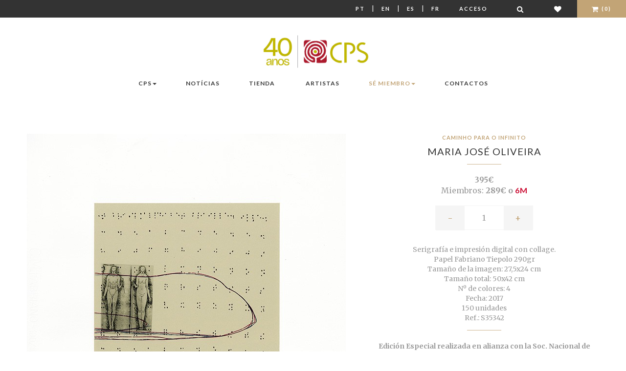

--- FILE ---
content_type: text/html; charset=utf-8
request_url: https://cps.pt/es/loja/s35342
body_size: 10359
content:


<!doctype html>
<!--[if lt IE 7]>      <html class="no-js lt-ie9 lt-ie8 lt-ie7" lang="es"> <![endif]-->
<!--[if IE 7]>         <html class="no-js lt-ie9 lt-ie8" lang="es"> <![endif]-->
<!--[if IE 8]>         <html class="no-js lt-ie9" lang="es"> <![endif]-->
<!--[if gt IE 8]><!--> <html class="no-js" lang="es"> <!--<![endif]-->
    <head>
        <!-- Meta -->
        <meta http-equiv="Content-Type" content="text/html; charset=UTF-8" />
        <meta charset="utf-8">
        <!--[if IE]><meta http-equiv='X-UA-Compatible' content='IE=edge,chrome=1'><![endif]-->
        <title>Caminho para o infinito - Serigrafía e impresión digital con collage. - Maria José Oliveira</title>
        <meta name="description" content="Descubre la obra 'Caminho para o infinito' de Maria José Oliveira. Una creación única de arte contemporáneo disponible en CPS. Compra online con total seguridad.">
        <meta name="viewport" content="width=device-width, initial-scale=1">
        <meta name="facebook-domain-verification" content="1558denuv3o9q43qla8v8dxnvrs9oj" />

        <!-- Robots meta tag for paginated pages -->
        
        
        
        <!-- Canonical URL for SEO -->
        <link rel="canonical" href="https://cps.pt/es/loja/s35342" />

        
    <meta property="og:type"               content="product" />
    <meta property="og:title"              content="Maria José Oliveira - Caminho para o infinito" />
    <meta property="og:image"              content="/media/_versions/obras/s35342_large.jpg" />


        <!-- Hreflang tags for SEO -->
        
        
            <link rel="alternate" hreflang="pt" href="https://www.cps.pt/pt/loja/s35342" />
        
            <link rel="alternate" hreflang="en" href="https://www.cps.pt/en/loja/s35342" />
        
            <link rel="alternate" hreflang="es" href="https://www.cps.pt/es/loja/s35342" />
        
            <link rel="alternate" hreflang="fr" href="https://www.cps.pt/fr/loja/s35342" />
        
        <link rel="alternate" hreflang="x-default" href="https://www.cps.pt/pt/loja/s35342" />

        

        <!-- Favicon -->
        <link rel="shortcut icon" type="image/x-icon" href="/static/img/favicon.png">

        <link rel="stylesheet" href="https://maxcdn.bootstrapcdn.com/font-awesome/4.7.0/css/font-awesome.min.css">
        <link rel="stylesheet" href="/static/CACHE/css/output.cdadab1f4c6c.css" type="text/css">

        <!-- Google Web Fonts -->
        <link href='https://fonts.googleapis.com/css?family=Lato:400,100,300,700,900' rel='stylesheet' type='text/css'>
        <link href='https://fonts.googleapis.com/css?family=Merriweather:400,300,700,900' rel='stylesheet' type='text/css'>

        <!-- Font Awesome -->
        

        
            <script>
                !function(f,b,e,v,n,t,s)
                {if(f.fbq)return;n=f.fbq=function(){n.callMethod?
                    n.callMethod.apply(n,arguments):n.queue.push(arguments)};
                    if(!f._fbq)f._fbq=n;n.push=n;n.loaded=!0;n.version='2.0';
                    n.queue=[];t=b.createElement(e);t.async=!0;
                    t.src=v;s=b.getElementsByTagName(e)[0];
                    s.parentNode.insertBefore(t,s)}(window,document,'script',
                    'https://connect.facebook.net/en_US/fbevents.js');
                fbq('init', '907920773850844');
                fbq('track', 'PageView');
            </script>
            <noscript>
                <img height="1" width="1" src="https://www.facebook.com/tr?id=907920773850844&ev=PageView &noscript=1"/>
            </noscript>
        

        
            <script>
                window.dataLayer = window.dataLayer || [];
                
                    
                
            </script>

            <!-- Google Tag Manager -->
            <script>(function(w,d,s,l,i){w[l]=w[l]||[];w[l].push({'gtm.start':
                new Date().getTime(),event:'gtm.js'});var f=d.getElementsByTagName(s)[0],
                j=d.createElement(s),dl=l!='dataLayer'?'&l='+l:'';j.async=true;j.src=
                'https://www.googletagmanager.com/gtm.js?id='+i+dl;f.parentNode.insertBefore(j,f);
                })(window,document,'script','dataLayer','GTM-WKR7R2S9');</script>
            <!-- End Google Tag Manager -->
        
        <script
                type="text/javascript"
                src="https://app.termly.io/resource-blocker/a7ab54c0-f540-4512-b028-a1c283c7dafd?autoBlock=on"
        ></script>
    </head>
    <body>

    
        <!-- Google Tag Manager (noscript) -->
        <noscript><iframe src="https://www.googletagmanager.com/ns.html?id=GTM-WKR7R2S9"
                          height="0" width="0" style="display:none;visibility:hidden"></iframe></noscript>
    
    <!--[if lt IE 8]>
        <p class="browserupgrade">Estás utilizando un navegador <strong>desactualizado</strong>. <a href="https://browsehappy.com/">actualiza tu navegador</a> para mejorar tu experiencia.</p>
    <![endif]-->

    <!-- Loader Start -->
    <!--div id="preloader">
        <div class="preloader-container">
            <div class="sk-folding-cube">
                <div class="sk-cube1 sk-cube"></div>
                <div class="sk-cube2 sk-cube"></div>
                <div class="sk-cube4 sk-cube"></div>
                <div class="sk-cube3 sk-cube"></div>
            </div>
        </div>
    </div-->
    <!-- End Loader Start -->

    <!-- Top Bar Start -->
    <div class="ws-topbar">
        <div class="pull-left">
            <div class="ws-topbar-message hidden-xs">
                
            </div>
        </div>

        <div class="pull-right">
            <!-- Shop Menu -->
            <ul class="ws-shop-menu">
                <li class="ws-shop-account-display">
                    <a class="btn btn-sm language" href='/pt/loja/s35342'>Pt</a> |
                    <a class="btn btn-sm language" href='/en/loja/s35342'>En</a> |
                    <a class="btn btn-sm language" href='/es/loja/s35342'>Es</a> |
                    <a class="btn btn-sm language" href='/fr/loja/s35342'>Fr</a>
                </li>

                <!-- Account -->
                <li class="ws-shop-account-display">
                    
                        <a href="/es/login/" class="btn btn-sm">Acceso</a>
                    
                </li>
                <li class="ws-shop-cart wishlist">
                    <a href="/es/search/" class="btn btn-sm" title="Buscar"><i class="fa fa-search fa-lg"></i></a>
                </li>
                <li class="ws-shop-cart wishlist">
                    <a href="/es/lista-desejos/" class="btn btn-sm" title="Lista de deseos"><i class="fa fa-heart fa-lg"></i></a>
                </li>

                <!-- Cart -->
                

<li class="ws-shop-cart">
    <!--a href="/es/carrinho/" class="btn btn-sm">Carro(0)</a-->
    <a href="/es/carrinho/" class="btn btn-sm"><i class="fa fa-shopping-cart fa-lg"></i> (0)</a>

    <!-- Cart Popover -->
    <div class="ws-shop-minicart">
        <div class="minicart-content">

            
                <div class="minicart-content-total">
                    <h3>Su cesta está vacía.</h3>
                </div>
            
        </div>
    </div>
    <!-- End Cart Popover -->

</li>

            </ul>
        </div>
    </div>
    <!-- Top Bar End -->

    <!-- Header Start -->
    <header class="ws-header-static">
        <!--form method="get" action="/search">
            <div id="search" class="hidden-xs hidden-sm input-group form-group-xs">
                <input type="text" name="q" id="newsletter-email" class="form-control" placeholder="Buscar">
                <span class="input-group-btn">
                                <button id="search-query" class="btn btn-default ws-xsmall-btn-black" type="submit">
                                    <i class="fa fa-search"></i>
                                </button>
                            </span>
            </div>
        </form-->
        <!-- Navbar -->
        <nav class="navbar ws-navbar navbar-default">
            <div class="container">
                <div class="navbar-header">
                    <button type="button" class="navbar-toggle collapsed" data-toggle="collapse" data-target="#bs-example-navbar-collapse-1" aria-expanded="false">
                        <span class="sr-only">Cambiar navegación</span>
                        <span class="icon-bar"></span>
                        <span class="icon-bar"></span>
                        <span class="icon-bar"></span>
                    </button>
                </div>

                <!-- Logo -->
                <div class="ws-logo ws-center">
                    <a href="/es/">
                        <img src="/static/img/logo-40.jpg" alt="CPS, Centro Português de Serigrafia" class="img-responsive">
                    </a>
                </div>
                



<div class="collapse navbar-collapse" id="bs-example-navbar-collapse-1">
    <ul class="nav navbar-nav navbar-left">

        <li class="dropdown">
            <a href="#x" class="dropdown-toggle" data-toggle="dropdown" data-hover="dropdown" data-animations="fadeIn">CPS<span class="caret"></span></a>
            <ul class="dropdown-menu">
                <li><a href="/es/sobre/cps/">Acerca de CPS</a></li>
                <li><a href="/es/sobre/milestones/">Hitos</a></li>
                <li><a href="/es/sobre/premios/">Premios</a></li>
                <li><a href="/es/sobre/fundacao/">Fundación A. Prates</a></li>
                <li><a href="/es/sobre/atelier/">Estudio</a></li>
            </ul>
        </li>

        <li class="dropdown">
            <a href="/es/noticias/">Notícias</a>
        </li>

        <li class="dropdown">
            <a href="/es/loja/">Tienda</a>
        </li>

    </ul>

    <ul class="nav navbar-nav navbar-right">
        <li class="dropdown">
            <a href="/es/artistas/">Artistas</a>
        </li>

        <li class="dropdown">
            <a href="#x" class="dropdown-toggle dourado" data-toggle="dropdown" data-hover="dropdown" data-animations="fadeIn">Sé miembro<span class="caret"></span></a>
            <ul class="dropdown-menu">
                <li><a href="/es/socios/vantagens/">Ventajas</a></li>
                <li><a href="/es/socios/condicoesadesao/">Condiciones de membresía</a></li>
                <li><a href="/es/socios/testemunhos/">Testimonios</a></li>
                <li class="dourado"><a class="dourado" href="/es/conta/member/register/">Formulario de nuevo miembro</a></li>
            </ul>
        </li>

        <li><a href="/es/sobre/contactos/">Contactos</a></li>
    </ul>
</div>

            </div>
        </nav>
    </header>
    <!-- End Header -->

    <!-- Page Parallax Header -->
    
    
    <!-- End Page Parallax Header -->

    <!-- Page Breadcrumbs -->
    
    <!--div class="ws-breadcrumb">
        <div class="container">
            <ol class="breadcrumb">
                <li><a href="/">Home</a></li>
                <li><a href="/es/loja/">Productos</a></li>
                <li class="active">Caminho para o infinito</li>
            </ol>
        </div>
    </div-->


    <!-- Page Content -->
    
    <section>
        <div class="container ws-page-container">
            
                <div id="scale-modal" class="modal fade" tabindex="-1" role="dialog" aria-labelledby="mySmallModalLabel">
                    <div class="modal-dialog modal-lg" role="document">
                        <div class="modal-content">
                            <img src="/static/img/scale.jpg" alt="CPS, Centro Português de Serigrafia" class="img-responsive">
                            <img src="/media/_versions/obras/s35342_small.jpg" style="width:82px; position:absolute; left:40%; top:130px; margin-left:-40;" alt="Caminho para o infinito">
                        </div>
                    </div>
                </div>
            
            <div id="fullscreen-modal" class="modal fade" tabindex="-1" role="dialog" aria-labelledby="fullscreen-label">
                <div class="modal-dialog modal-lg" role="document">
                    <div class="modal-content">
                        <img class="img-center img-responsive" src="/media/_versions/obras/s35342_x-large.jpg" alt="Caminho para o infinito">
                    </div>
                </div>
            </div>
            <div class="row">
                <div class="col-sm-7">
                    <div id="ws-products-carousel" class="owl-carousel">
                        
                            <div class="item">
                                <a href="#" class="product-photo" data-toggle="modal" data-target="#fullscreen-modal">
                                    <img src="/media/_versions/obras/s35342_large.jpg" class="img-responsive" alt="Caminho para o infinito">
                                </a>
                            </div>
                        
                    </div>

                    <ul class="list-inline obra-modal">
                        
                            <li class="hidden-xs"><a href="#" data-toggle="modal" data-target="#scale-modal"><i class="fa fa-id-badge" aria-hidden="true"></i> Escala</a></li>
                        
                        <li><a href="#" data-toggle="modal" data-target="#fullscreen-modal"><i class="fa fa-arrows-alt" aria-hidden="true"></i> Pantalla completa</a></li>
                    </ul>
                </div>

                <!-- Product Information -->
                <div class="col-sm-5 product">
                    <form method="post" action="/es/carrinho/add/35342/" class="ws-product-content" data-gtm-ignore="true">
                        <input type="hidden" name="csrfmiddlewaretoken" value="CfZNIHhpR4zDaidNBbAGBhNLyKaDOHCaonSaekHftqslD80XT58MrI5GNq2asz0A">
                        <header>
                            <!-- Item Category -->
                            <div class="ws-item-category">Caminho para o infinito</div>

                            <!-- Title -->
                            <h3 class="ws-item-title">
                                
                                    <a href="/es/artistas/maria-jose-oliveira">
                                        Maria José Oliveira
                                    </a>
                                
                            </h3>

                            <div class="ws-separator"></div>

                            
                                <div class="large-price product">
                                    

    
        <span class="price-customer">395€</span><br>
        <span class="regular">Miembros:</span> 289€
         o 

        
            <span class="quota">6M</span>
        
        
    


                                </div>
                            

                            
                                <div class="ws-product-quantity">
                                    <a href="#" id="minus" class="minus">-</a>
                                    <input type="text" id="id_quantity" name="quantity" value="1" size="4" />
                                    <a href="#" id="plus" class="plus">+</a>
                                </div>
                            
                        </header>

                        <div class="ws-product-details text-center">
                            <ul class="list-unstyled">
                                
                                <li>Serigrafía e impresión digital con collage.</li>
                                <li>Papel Fabriano Tiepolo 290gr</li>
                                <li>Tamaño de la imagen: 27,5x24 cm</li>
                                <li>Tamaño total: 50x42 cm</li>
                                <li>Nº de colores: 4</li>
                                <li>Fecha: 2017</li>
                                <li>150 unidades</li>
                                <li>Ref.: S35342</li>
                            </ul>
                            
                                <div class="ws-separator"></div>
                                <p><p><strong>Edición Especial realizada en alianza con la Soc. Nacional de Belas Artes (SNBA) y la Fundación Carmona e Costa, con motivo de la celebración de los 40 años de la obra del artista marcada con una exposición en el SNBA.</strong></p>
<p></p>
<p>El collage de esta obra realiza una evocación simbólica, según el artista, al Hombre y la Mujer dibujados por Durero, según la divina proporción, recuperados de la Antigüedad por pintores del Renacimiento.</p>
<p></p>
<p></p></p>
                            
                            
                                <div class="ws-separator"></div>
                                <p><a class="expand notas-criticas" role="button" data-toggle="collapse" href="#artista" aria-expanded="false" aria-controls="artista">
                                    Notas críticas
                                </a></p>
                                <div class="collapse" id="artista">
                                    <p><p><strong>María José Oliveira, que nació en Lisboa en 1943, donde vive y trabaja, ha expuesto regularmente desde 1982, en Portugal y en el extranjero. Empezó dedicándose a la cerámica, habiendo incluido posteriormente en sus exposiciones objetos/esculturas realizadas con materiales naturales, así como dibujos y fotografías. La presencia del tiempo y la memoria, su acción sobre los cuerpos, las formas y el espacio, tienen especial importancia en su obra Un viaje simbólico de un mago Pareja típica y original en un espacio sin referencias, vuelto laberíntico por una especie de ceguera evocada por la escritura Braille. Una lectura muy original del momento de civilización que nos corresponde vivir, marcado por la ausencia de valores y referencias que puedan darle sentido.<br />Maria João Fernandes<br />AICA &ndash; Asociación Internacional de Críticos de Arte</p></p>
                                </div>
                            
                        </div>

                        
                            <a href="/es/lista-desejos/add/35342/" class="btn ws-btn-wish-list">Añadir a la lista de deseos</a>
                            
                                <input type="submit" value="Añadir a tu carrito" class="btn ws-btn-fullwidth"
                                       data-product-id="35342"
                                       data-product-name="Caminho para o infinito"
                                       data-product-artist="Maria José Oliveira" />
                            
                        
                    </form>
                </div>
            </div>

        </div>
    </section>



    
    <div class="ws-related-section">
        <div class="container">
            
        </div>
        <div class="container">
            <div class="ws-related-title align-center align-items-center">
                <h3>Compartir</h3>
                <div id="share"></div>
            </div>
            
                <div class="ws-related-title">
                    <h3>Maria José Oliveira</h3>
                    <div class="ws-separator"></div>
                    
                        <p><p>Nació en Lisboa en 1943. Realizó el curso de cerámica en el IADE (1973-1976). Asistió al estudio de escultura en ARCO en 1978/1979. Beca de la Fundación Calouste Gulbenkian en 1991. Subvención de trabajo en la Fundación Calouste Gulbenkian en 1996 para exposición en el Museo de Arte Antiguo: &ldquo;Dimensiones &ndash; De la Vida de la Tierra&rdquo; en 1999. Profesor invitado del Departamento de Cerámica de AR.CO 1991/95. Premio Internacional de Arte Contemporáneo en Montecarlo, Mónaco. Eres representado en varios Museos y colecciones privadas.</p>
<p>En 2017, realizó una importante exposición retrospectiva que abarca 40 años de obra, en la Sociedade Nacional de Belas Artes, en Lisboa, comisariada por Manuel Costa Cabral.</p></p>
                    
                </div>
                <div class="row">
                    
                </div>
            
        </div>
    </div>


    
        <div class="ws-related-section">
            <div class="container">
                
                <div class="ws-related-title">
                    <h3>Más obras de arte disponibles de Maria José Oliveira</h3>
                    <div class="ws-separator"></div>
                </div>
                <div class="row">
                        
                            



    <div class="col-sm-4 ws-works-item">

    <a href="/es/loja/s0551">
        <div class="ws-works-offer text-center">
            <div class="ws-journal-image">
                <figure>
                    
                        <img src="/media/_versions/obras/s0551_list-cropped.jpg" alt="S/ Título">
                    
                    
                </figure>
            </div>
            <div class="product  ws-works-caption text-cente">
                <div class="ws-item-category">S/ Título</div>
                <h3 class="ws-item-title">Maria José Oliveira</h3>
                <div class="ws-item-separator"></div>
                <div class="price">
                    

    
        <span class="price-customer">380€</span><br>
        <span class="regular">Miembros:</span> 266€
         o 

        
            <span class="quota">5M</span>
        
        
    


                </div>
            </div>
        </div>
    </a>
</div>

                        
                    
                            



    <div class="col-sm-4 ws-works-item">

    <a href="/es/loja/s35742">
        <div class="ws-works-offer text-center">
            <div class="ws-journal-image">
                <figure>
                    
                        <img src="/media/_versions/obras/s35742_list-cropped.jpg" alt="Conceito espacial">
                    
                    
                </figure>
            </div>
            <div class="product  ws-works-caption text-cente">
                <div class="ws-item-category">Conceito espacial</div>
                <h3 class="ws-item-title">Maria José Oliveira</h3>
                <div class="ws-item-separator"></div>
                <div class="price">
                    

    
        <span class="price-customer">430€</span><br>
        <span class="regular">Miembros:</span> 299€
         o 

        
            <span class="quota">6M</span>
        
        
    


                </div>
            </div>
        </div>
    </a>
</div>

                        
                    
                            



    <div class="col-sm-4 ws-works-item">

    <a href="/es/loja/s0356">
        <div class="ws-works-offer text-center">
            <div class="ws-journal-image">
                <figure>
                    
                        <img src="/media/_versions/obras/S0356_list-cropped.jpg" alt="S/ Título">
                    
                    
                </figure>
            </div>
            <div class="product  ws-works-caption text-cente">
                <div class="ws-item-category">S/ Título</div>
                <h3 class="ws-item-title">Maria José Oliveira</h3>
                <div class="ws-item-separator"></div>
                <div class="price">
                    

    
        <span class="price-customer">380€</span><br>
        <span class="regular">Miembros:</span> 266€
        

        
        
            <br/><span class="quota">100% deducible en honorarios</span>
        
    


                </div>
            </div>
        </div>
    </a>
</div>

                        
                    </div><div class="row">
                    
                    
                
            </div>
            </div>
            
                <div class="see-all text-center">
                    <a href="/es/artistas/maria-jose-oliveira" class="btn ws-small-btn-black">Ver todo</a>
                </div>
            
        </div>
    

    


    
    

    <button id="scrollToTopBtn" class="scrollToTopBtn"><i class="fa fa-arrow-circle-o-up" aria-hidden="true"></i></button>
    <!-- End Page Content -->

    <!-- Footer Start -->
    <footer class="ws-footer">
        <div class="container">
            <div class="row">

                <!-- About -->
                <div class="col-sm-6 ws-footer-col">
                    <h3>Acerca de CPS</h3>
                    <div class="ws-footer-separator"></div>
                    <div class="ws-footer-about">
                        
                        
                            <p>Galería de arte y editorial fundada en 1985. Edición limitada de arte contemporáneo.
                            y firmados por artistas portugueses y extranjeros, en las técnicas de Serigrafía, Aguafuerte,
                            Litografía, Fotografía y Arte Digital, con acceso privilegiado a los Socios de CPS, quienes
                            elige periódicamente con numerosas ventajas, las Obras de Arte de tu preferencia.</p>
                        
                    </div>
                </div>

                <!-- Support Links -->
                <div class="col-sm-2 ws-footer-col">
                    <h3>Apoyo</h3>
                    <div class="ws-footer-separator"></div>
                    <ul>
                        <li><a href="/es/envio">Envío</a></li>
                        <li><a href="/es/sobre/condicoesvenda/">Condiciones Generales de Venta</a></li>
                        <li><a href="/es/sobre/politica-privacidade/">Política de Privacidad</a></li>
                        <li><a href="#" class="termly-display-preferences">Preferencias de Cookies</a></li>
                        <li><a href="/es/sobre/faq/">Preguntas más frecuentes</a></li>
                        <li><a href="/es/sobre/contactos/">Contactos</a></li>
                    </ul>
                </div>

                <!-- Social Links -->
                <div class="col-sm-2 ws-footer-col">
                    <h3>Síganos</h3>
                    <div class="ws-footer-separator"></div>
                    <ul class="ws-footer-social">
                        <li><a href="https://www.facebook.com/CentroPortuguesdeSerigrafia/"><i class="fa fa-facebook-square fa-lg"></i> Facebook</a></li>
                        <li><a href="https://www.youtube.com/channel/UCQUzVLlWumWWtN1iZJ6XR4Q"><i class="fa fa-youtube fa-lg"></i> Youtube</a></li>
                        <li><a href="https://www.instagram.com/centroportuguesdeserigrafia/"><i class="fa fa-instagram fa-lg"></i> Instagram</a></li>
                    </ul>
                </div>

                <!-- Shop -->
                <div class="col-sm-2 ws-footer-col">
                    <h3 class="alternative"><a href="/es/cpscorporate/">CPS <span class="corporate">Corporate</span></a></h3>
                    <h3>Newsletter CPS</h3>
                    <div class="input-group form-group-xs">
                        <input type="text" id="newsletter-email" class="form-control" placeholder="E-mail">
                        <span class="input-group-btn">
                            <button id="subscribe-newsletter-email" class="btn btn-default ws-xsmall-btn-black" type="submit">
                                <i class="fa fa-plus"></i>
                            </button>
                        </span>
                    </div>
                    
                        <h3 class="alternative"><a href="https://fliphtml5.com/homepage/illh"><i class="fa fa-book" aria-hidden="true"></i> Catálogos Online</a></h3>
                    
                    
                        <h3 class="alternative"><a href="/es/parceiros/"><span class="dourado">Parceros CPS</span></a></h3>
                    
                </div>
            </div>
        </div>
    </footer>
    <!-- Footer End -->

    <!-- Footer Bar Start -->
    <div class="ws-footer-bar">
        <div class="container">

            <!-- Copyright -->
            <div class="pull-left">
                <p>Centro Português de Serigrafia &copy; 2026</p>
            </div>

            <!-- Payments -->
            <div class="pull-right">
                <ul class="ws-footer-payments">
                    <li><i class="fa fa-cc-visa fa-lg"></i></li>
                    <li><i class="fa fa-cc-paypal fa-lg"></i></li>
                    <li><i class="fa fa-cc-mastercard fa-lg"></i></li>
                </ul>
            </div>
        </div>
    </div>
    <!-- Footer Bar End -->
    <div id="newsletter-modal" class="modal fade" tabindex="-1" role="dialog" aria-labelledby="newsletterModal">
        <div class="modal-dialog modal-lg" role="document">
            <div class="modal-content">
                <div class="modal-header">
                    <h3>CPS newsletter</h3>
                </div>
                <div class="modal-body">
                    <div class="row">
                        <div class="col-sm-12">
                            <p>Muchas gracias por suscribirse al boletín de CPS.</p>
                        </div>
                    </div>
                </div>
                <div class="modal-footer">
                    <button type="button" class="btn btn-default ws-xsmall-btn-black" data-dismiss="modal">Ok</button>
                </div>
            </div>
        </div>
    </div>

    <!-- GTM E-commerce Event Tracking -->
    <script>
    // GTM Debug Helper Functions - Always available
    window.gtmDebug = function(message, data) {
        
    };

    window.gtmWarn = function(message, data) {
        
    };

    gtmDebug('GTM ID exists:', 'GTM-WKR7R2S9' ? true : false);
    gtmDebug('GTM events exist:', true);
    gtmDebug('Legacy GTM event exists:', null);
    gtmDebug('Current URL:', window.location.pathname);
    </script>

    
    <script>
    (function() {
        try {
            // Ensure dataLayer exists
            window.dataLayer = window.dataLayer || [];

            
            // Process multiple events from the queue (new system)
            gtmDebug('Processing 1 queued events');
            
                var eventData = {'event': 'view_item', 'ecommerce': {'currency': 'EUR', 'value': 395.0, 'items': [{'item_id': '35342', 'item_name': 'Caminho para o infinito', 'item_category': 'Obra de Arte', 'item_brand': 'Maria José Oliveira', 'price': 395.0, 'quantity': 1, 'currency': 'EUR', 'item_variant': 'S35342'}]}};
                gtmDebug('Processing queued event data:', eventData);

                if (eventData && typeof eventData === 'object' && eventData.event) {
                    dataLayer.push(eventData);
                    gtmDebug('Queued event pushed:', eventData.event, eventData);
                } else {
                    gtmWarn('Invalid GTM queued event data structure:', eventData);
                }
            
            

            

        } catch (error) {
            console.error('Error pushing GTM events:', error);
        }
    })();
    </script>
    
    

    </body>

    <!-- Scripts -->
    
        <script src="/static/js/plugins/jquery-1.11.3.min.js"></script>
        <script src="/static/js/plugins/bootstrap.min.js"></script>
        <script src="/static/js/plugins/modernizr-2.8.3-respond-1.4.2.min.js"></script>
        <script src="/static/js/plugins/revolution/js/jquery.themepunch.tools.min.js"></script>
        <script src="/static/js/plugins/revolution/js/jquery.themepunch.revolution.min.js"></script>
        <script src="/static/js/plugins/owl-carousel/owl.carousel.min.js"></script>
        <script src="/static/js/plugins/parallax.min.js"></script>
        <script src="/static/js/plugins/scrollReveal.min.js"></script>
        <script src="/static/js/plugins/bootstrap-dropdownhover.min.js"></script>
        <script src="/static/js/plugins/masonry.pkgd.min.js"></script>
        <script src="/static/js/plugins/jssocials/jssocials.min.js"></script>
        <script src="/static/js/jquery.zoom.min.js"></script>
        <script src="/static/js/main.js"></script>
        <script src="/static/js/plugins/ion_range_slider/ion.rangeSlider.min.js"></script>

    
    <script
            src="https://browser.sentry-cdn.com/7.38.0/bundle.min.js"
            integrity="sha384-1QBCmkNUpHQr4GUYQbPVRwGNRU4Gr0VSewkmNS4tDmz+q8zG8sFC1R5kMp8M3kVK"
            crossorigin="anonymous"
    ></script>
    <script>
        $(document).ready(function () {
            $('.carousel').carousel({
                interval: 4000
            })
            $("#subscribe-newsletter-email").click(function () {
                let email = $("#newsletter-email").val();
                $.ajax({
                    url: '/es/utilizador/ajax/subscribe/',
                    data: {email: email},
                    dataType: 'json',
                    success: function (data) {
                        $("#newsletter-modal").modal();
                    }
                });

                return false;
            });
        });
    </script>
    <script>
        $(document).ready(function(){
            let rootElement = document.documentElement;
            let scrollToTopBtn = document.getElementById("scrollToTopBtn");
            function scrollToTop() {
                // Scroll to top logic
                rootElement.scrollTo({
                    top: 0,
                    behavior: "smooth"
                })
            }
            function handleScroll() {
                // Do something on scroll
                let scrollTotal = rootElement.scrollHeight - rootElement.clientHeight
                if ((rootElement.scrollTop / scrollTotal ) > 0.10 ) {
                    // Show button
                    scrollToTopBtn.classList.add("showBtn")
                } else {
                    // Hide button
                    scrollToTopBtn.classList.remove("showBtn")
                }
            }
            document.addEventListener("scroll", handleScroll)
            scrollToTopBtn.addEventListener("click", scrollToTop)

        });
    </script>
    
    <script>
        $("#share").jsSocials({
            shares: ["twitter", "facebook", "pinterest"],
            showLabel: false,
            showCount: false,
            shareIn: 'blank'
        });

        $(document).ready(function() {
            $("#plus").click(function(){
                var quantity = $("#id_quantity").val();
                quantity = Number(quantity) + 1;
                $("#id_quantity").val(quantity);

                return false;
            });
            $("#minus").click(function(){
                var quantity = $("#id_quantity").val();

                if (quantity > 1) {
                    quantity = Number(quantity) - 1;
                    $("#id_quantity").val(quantity);
                }

                return false;
            });
            $('a.product-photo').click(function() {
                let large_url = $(this).find('img').attr('src');
                $("#fullscreen-modal").find('img').attr('src', large_url)
                $("#fullscreen-modal").modal('show')
                return false;
            });
            $('a.product-photo').hover(function() {
                $(this)
                    .wrap('<span style="display:inline-block"></span>')
                    .css('display', 'block')
                    .zoom({url: $(this).find('img').attr('src')});
                return false;
            });
        });
    </script>

</html>
